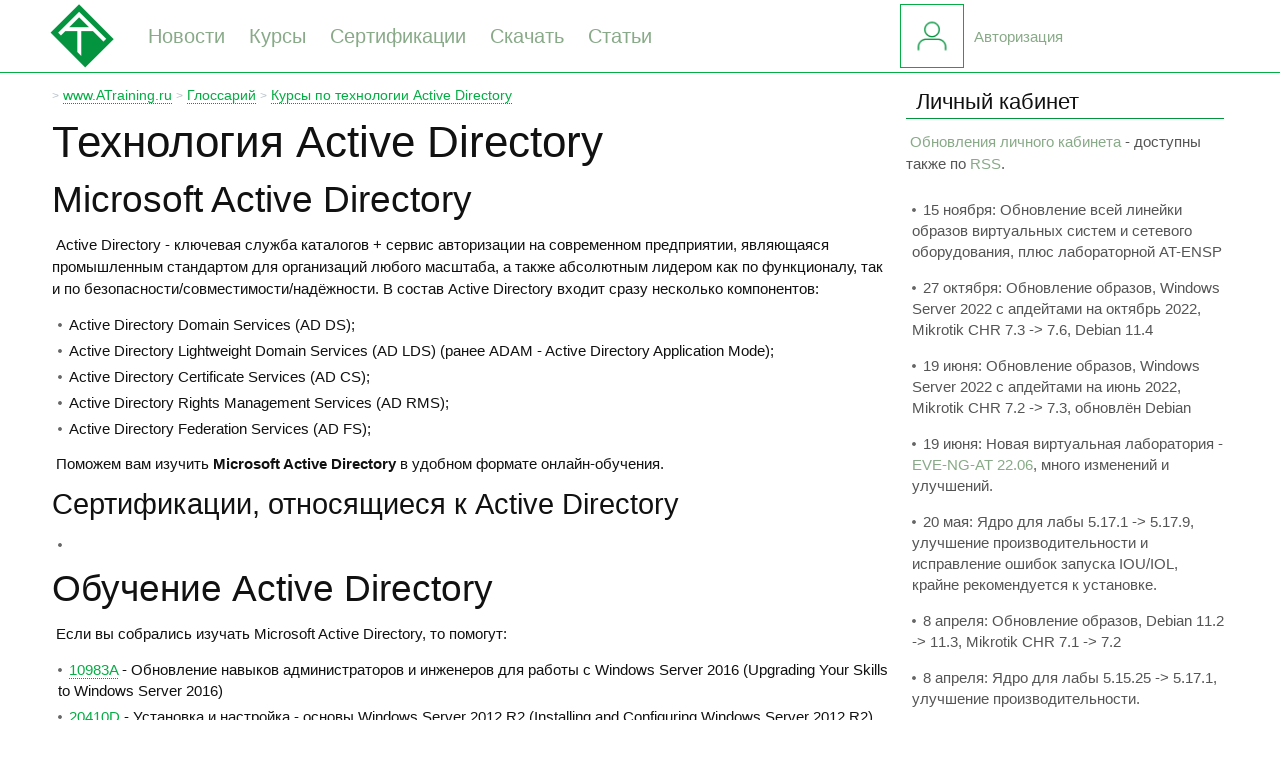

--- FILE ---
content_type: text/html; charset=UTF-8
request_url: https://www.atraining.ru/glossarium/technology-active-directory/
body_size: 7573
content:
<!DOCTYPE HTML><html xml:lang="ru" lang="ru" prefix="og: http://ogp.me/ns# product: http://ogp.me/ns/product#" class="no-js"><head>
<link rel="stylesheet" media="all" href="/css/atraining.css" /><link rel="preconnect" href="//cdnjs.cloudflare.com/"><link rel="dns-prefetch" href="//cdn.atraining.ru/"><link rel="dns-prefetch" href="//top-fwz1.mail.ru/"><link rel="dns-prefetch" href="//counter.rambler.ru/"><link rel="dns-prefetch" href="//kraken.rambler.ru/"><link rel="dns-prefetch" href="//counter.yadro.ru/"><link rel="dns-prefetch" href="//mc.yandex.ru/"><link rel="dns-prefetch" href="//st.top100.ru/"><meta charset="utf-8"><meta http-equiv="X-UA-Compatible" content="IE=EDGE"/><meta name="viewport" content="width=device-width, initial-scale=1"/><title>Технология Active Directory (Active Directory) - информация для обучения, расписание курсов и вебинаров</title><meta property="og:title" content="Технология Active Directory (Active Directory) - информация для обучения, расписание курсов и вебинаров" /><meta property="og:type" content="article" /><meta name="description" property="og:description" content="Курсы про Active Directory (Active Directory) в Advanced Training"/><meta property="og:image:alt" content="Курсы про Active Directory (Active Directory) в Advanced Training" /><meta property="twitter:card" content="summary" /><meta property="og:image" content="https://www.atraining.ru/img/technology/Технология/Active+Directory/technology-active-directory.png" /><meta property="og:image:width" content=800 /><meta property="og:image:height" content=357 /><meta property="og:url" content="https://www.atraining.ru/glossarium/technology-active-directory/" /><link rel="canonical" href="https://www.atraining.ru/glossarium/technology-active-directory/" /><meta property="og:locale" content="ru_RU" /><meta property="og:ttl" content="86400" /><meta property="og:site_name" content="www.ATraining.ru" /><meta name="twitter:site" content="www.ATraining.ru"><meta property="ya:ovs:adult" content="false"/><link rel="apple-touch-icon" sizes="180x180" href="/apple-touch-icon.png"><link rel="icon" type="image/png" sizes="32x32" href="/favicon-32x32.png"><link rel="icon" type="image/png" sizes="16x16" href="/favicon-16x16.png"><link rel="manifest" href="/site.webmanifest"><link rel="mask-icon" href="/safari-pinned-tab.svg" color="#05ad45"><meta name="msapplication-TileColor" content="#05ad45"><meta name="theme-color" content="#05ad45"><script src="https://vk.com/js/api/openapi.js?169" type="text/javascript"></script><script src="https://cdnjs.cloudflare.com/ajax/libs/jquery/3.5.1/jquery.min.js" integrity="sha512-bLT0Qm9VnAYZDflyKcBaQ2gg0hSYNQrJ8RilYldYQ1FxQYoCLtUjuuRuZo+fjqhx/qtq/1itJ0C2ejDxltZVFg==" crossorigin="anonymous"></script></head><body class="wp-singular page-template page-template-tech page-template-tech-php page page-id-12813 wp-theme-Metro"><script src="https://www.atraining.ru/js/body.js"></script><header class="header"><div class="container"><div class="header-left"><div class="header-logo"><a title="Стартовая страница сайта Advanced Training" href="/"><img src="https://www.atraining.ru/img/advanced-training-logo-128x128.png" width="64" height="64" alt="Логотип Advanced Training"></a></div><nav><ul class="header-menu"><li><a title="Новости Advanced Training" href="/blog/">Новости</a></li><li><a title="Курсы по сертификациям" href="/courses-certification/">Курсы</a></li><li><a title="Подготовка к сертификациям и экзаменам" href="/certification-exams/">Сертификации</a></li><li><a title="Архив записей Knowledge Assurance" href="/knowledge-assurance/">Скачать</a></li><li><a title="Полезные технические статьи" href="/kb/">Статьи</a></li></ul></nav></div><div class="header-right"><div class="header-right-avatar"><a title="Личный кабинет студента" href="/student/"><img src="https://www.atraining.ru/img/avatar-anonymous-128x128.png" width="62" height="62" alt="Личный кабинет на сайте Advanced Training"></a></div><ul><li><a href="/student/login/">Авторизация</a></li></ul></div></div></header><div class="header-base"></div><div id="container" role="document"><div id="content" role="main"><div class="breadcr" itemscope itemtype="https://schema.org/BreadcrumbList"> <span class="delim">></span>  <span itemprop="itemListElement" itemscope itemtype="https://schema.org/ListItem"><a href="https://www.atraining.ru/" itemprop="item" title="Главная страница www.ATraining.ru"><span itemprop="name">www.ATraining.ru</span></a><meta itemprop="position" content="1" /></span> <span class="delim">></span>  <span itemprop="itemListElement" itemscope itemtype="https://schema.org/ListItem"><a href="/glossarium/" itemprop="item" title="Глоссарий по технологиям,протоколам и решениям"><span itemprop="name">Глоссарий</span></a><meta itemprop="position" content="2" /></span> <span class="delim">></span>  <span itemprop="itemListElement" itemscope itemtype="https://schema.org/ListItem"><a href="/glossarium/technology-active-directory/" itemprop="item" title="Active Directory"><span itemprop="name">Курсы по технологии Active Directory</span></a><meta itemprop="position" content="3" /></span></div><header><h1>Технология Active Directory</h1><h2>Microsoft Active Directory</h2></header><p>Active Directory - ключевая служба каталогов + сервис авторизации на современном предприятии, являющаяся промышленным стандартом для организаций любого масштаба, а также абсолютным лидером как по функционалу, так и по безопасности/совместимости/надёжности. В состав Active Directory входит сразу несколько компонентов:
<ul>
<li>Active Directory Domain Services (AD DS);</li>
<li>Active Directory Lightweight Domain Services (AD LDS) (ранее ADAM - Active Directory Application Mode);</li>
<li>Active Directory Certificate Services (AD CS);</li>
<li>Active Directory Rights Management Services (AD RMS);</li>
<li>Active Directory Federation Services (AD FS);</li>
</ul>
 <p>Поможем вам изучить <strong>Microsoft Active Directory</strong> в удобном формате онлайн-обучения.<h3>Сертификации, относящиеся к Active Directory</h3><ul><li></li></ul><h2>Обучение Active Directory</h2><p>Если вы собрались изучать Microsoft Active Directory, то помогут:<ul><li><a href="/microsoft-10983/" title="Курс 10983A - Upgrading Your Skills to Windows Server 2016">10983A</a> - Обновление навыков администраторов и инженеров для работы с Windows Server 2016 (Upgrading Your Skills to Windows Server 2016)</li><li><a href="/microsoft-20410/" title="Курс 20410D - Installing and Configuring Windows Server 2012 R2">20410D</a> - Установка и настройка - основы Windows Server 2012 R2 (Installing and Configuring Windows Server 2012 R2)</li><li><a href="/microsoft-20411/" title="Курс 20411D - Administering Windows Server 2012 R2">20411D</a> - Базовое администрирование Windows Server 2012 R2 (Administering Windows Server 2012 R2)</li><li><a href="/microsoft-20412/" title="Курс 20412D - Configuring Advanced Windows Server 2012 Services">20412D</a> - Расширенная настройка сервисов Windows Server 2012 R2 (Configuring Advanced Windows Server 2012 Services)</li><li><a href="/microsoft-20414/" title="Курс 20414C - Implementing an Advanced Server Infrastructure">20414C</a> - Использование enterprise-сервисов в инфраструктуре предприятия на базе Windows Server (Implementing an Advanced Server Infrastructure)</li><li><a href="/microsoft-6425/" title="Курс 6425C - Configuring and Troubleshooting Windows Server 2008 R2 Active Directory Domain Services">6425C</a> - Active Directory в Windows Server 2008 R2 (Configuring and Troubleshooting Windows Server 2008 R2 Active Directory Domain Services)</li><li><a href="/microsoft-6426/" title="Курс 6426C - Configuring and Troubleshooting Identity and Access Solutions with Windows Server 2008 Active Directory">6426C</a> - Защищенный доступ с Windows Server 2008 R2 Active Directory (Configuring and Troubleshooting Identity and Access Solutions with Windows Server 2008 Active Directory)</li><li><a href="/microsoft-10747/" title="Курс 10747D - Administering System Center 2012 Configuration Manager">10747D</a> - Администрирование System Center Configuration Manager 2012 (Administering System Center 2012 Configuration Manager)</li><li><a href="/microsoft-10748/" title="Курс 10748C - Planning and Deploying System Center 2012 Configuration Manager">10748C</a> - Крупные топологии System Center Configuration Manager 2012 (Planning and Deploying System Center 2012 Configuration Manager)</li><li><a href="/microsoft-20342/" title="Курс 20342B - Advanced Solutions of Microsoft Exchange Server 2013">20342B</a> - Развёртывание Microsoft Exchange Server 2013 в крупных инфраструктурах (Advanced Solutions of Microsoft Exchange Server 2013)</li><li><a href="/microsoft-20346/" title="Курс 20346C - Managing Office 365 Identities and Services">20346C</a> - Администрирование облачных сервисов Office 365 (Managing Office 365 Identities and Services)</li><li><a href="/microsoft-20413/" title="Курс 20413C - Designing and Implementing a Server Infrastructure">20413C</a> - Разработка и реализация инфраструктуры предприятия на базе Windows Server (Designing and Implementing a Server Infrastructure)</li><li><a href="/microsoft-20740/" title="Курс 20740B - Installation, Storage, and Compute with Windows Server 2016">20740B</a> - Установка Windows Server 2016 и задачи управления СХД и виртуализацией (Installation, Storage, and Compute with Windows Server 2016)</li><li><a href="/microsoft-20741/" title="Курс 20741C - Networking with Windows Server 2016">20741C</a> - Управление сетевой подсистемой Windows Server 2019 / 2016 (Networking with Windows Server 2016)</li><li><a href="/microsoft-20742/" title="Курс 20742B - Identity with Windows Server 2016">20742B</a> - Сервисы Active Directory и основы Identity Lifecycle Management в Windows Server 2016 (Identity with Windows Server 2016)</li><li><a href="/microsoft-2821/" title="Курс 2821B - Designing and Managing a Windows Public Key Infrastructure">2821B</a> - Развёртывание PKI предприятия, используя Windows Server и Active Directory (Designing and Managing a Windows Public Key Infrastructure)</li><li><a href="/microsoft-40389/" title="Курс 40389A - Windows Server 2016 First Look">40389A</a> - Первое знакомство с Windows Server 2016 (Windows Server 2016 First Look)</li><li><a href="/microsoft-50357/" title="Курс 50357B - Implementing Forefront Threat Management Gateway 2010">50357B</a> - Развертывание Forefront Threat Management Gateway 2010 (TMG 2010) (Implementing Forefront Threat Management Gateway 2010)</li><li><a href="/microsoft-50382/" title="Курс 50382B - Implementing Forefront Identity Manager 2010 R2 SP1">50382B</a> - Развёртывание Forefront Identity Manager 2010 R2 SP1 (Implementing Forefront Identity Manager 2010 R2 SP1)</li><li><a href="/microsoft-6428/" title="Курс 6428A - Configuring and Troubleshooting Windows Server 2008 R2 Terminal Services">6428A</a> - Службы терминалов - Remote Desktop Services в Windows Server 2008 R2 (Configuring and Troubleshooting Windows Server 2008 R2 Terminal Services)</li><li><a href="/advanced-mcse-intensive-adfs/" title="Вебинар AT-ADVMCSE-ADFS 17.06 - ">AT-ADVMCSE-ADFS 17.06</a> - Advanced MCSE: Развертывание Active Directory Federation Services (ADFS)</li><li><a href="/advanced-mcse-active-directory-groups/" title="Вебинар AT-ADVMCSE-ADGROUPS 17.05 - ">AT-ADVMCSE-ADGROUPS 17.05</a> - Advanced MCSE: Active Directory - Группы</li><li><a href="/advanced-mcse-active-directory-ldap/" title="Вебинар AT-ADVMCSE-ADLDAP 17.05 - ">AT-ADVMCSE-ADLDAP 17.05</a> - Advanced MCSE: Active Directory - LDAP</li><li><a href="/advanced-mcse-active-directory-security/" title="Вебинар AT-ADVMCSE-ADSEC1 17.05 - ">AT-ADVMCSE-ADSEC1 17.05</a> - Advanced MCSE: Защита Active Directory</li><li><a href="/advanced-mcse-active-directory-basics/" title="Вебинар AT-ADVMCSE-ADSTART 17.07 - ">AT-ADVMCSE-ADSTART 17.07</a> - Advanced MCSE: Интенсив по развёртыванию Active Directory</li><li><a href="/advanced-mcse-ntlm-kerberos/" title="Вебинар AT-ADVMCSE-AUTH 17.10 - ">AT-ADVMCSE-AUTH 17.10</a> - Advanced MCSE: Настройка и защита NTLM и Kerberos в лесу Active Directory</li><li><a href="/advanced-mcse-cryptotech/" title="Вебинар AT-ADVMCSE-CRYPTO1 17.07 - ">AT-ADVMCSE-CRYPTO1 17.07</a> - Advanced MCSE: Практическое использование криптографии</li><li><a href="/advanced-mcse-fsmo/" title="Вебинар AT-ADVMCSE-FSMO 17.06 - ">AT-ADVMCSE-FSMO 17.06</a> - Advanced MCSE: FSMO-роли в Active Directory</li><li><a href="/advanced-mcse-pki-active-directory/" title="Вебинар AT-ADVMCSE-PKIBASE 17.07 - ">AT-ADVMCSE-PKIBASE 17.07</a> - Advanced MCSE: Эффективная инфраструктура PKI в Active Directory</li><li><a href="/advanced-mcse-active-directory-rms/" title="Вебинар AT-ADVMCSE-RMS 17.07 - ">AT-ADVMCSE-RMS 17.07</a> - Advanced MCSE: Развертывание Active Directory Rights Management Services (AD RMS) на Windows Server 2016</li><li><a href="/advanced-mcse-windows-server-base/" title="Курс AT-ADVMCSE-WINBASE 18.10 - ">AT-ADVMCSE-WINBASE 18.10</a> - Advanced MCSE: Основы Windows Server</li><li><a href="/cisco-ccna-iacs/" title="Курс CCNA-IACS 1.0 - Implementing and Administering Cisco Solutions">CCNA-IACS 1.0</a> - Основы администрирования решений на базе оборудования Cisco Systems (Implementing and Administering Cisco Solutions)</li><li><a href="/cisco-senss/" title="Курс SENSS 1.0 - Implementing Cisco Edge Network Security Solutions">SENSS 1.0</a> - Использование коммутаторов, маршрутизаторов, а также линейки Cisco ASA для организации защиты периметра сети (Implementing Cisco Edge Network Security Solutions)</li><li><a href="/cisco-sitcs/" title="Курс SITCS 1.5 - Implementing Cisco Threat Control Solutions">SITCS 1.5</a> - Использование различных appliance Cisco (Next-Generation Firewall, IPS, WSA, ESA, Cloud Web Security) (Implementing Cisco Threat Control Solutions)</li></ul><h4>Ранее также были полезны:</h4><ul><li><a href="/microsoft-20417/" title="Курс 20417D - Upgrading Your Skills to MCSA Windows Server 2012">20417D</a> - Обновление знаний до MCSA Windows Server 2012 (Upgrading Your Skills to MCSA Windows Server 2012)</li><li><a href="/microsoft-6436/" title="Курс 6436B - Designing Windows Server 2008 Active Directory Infrastructure and Services">6436B</a> - Инфраструктура предприятия на Windows Server 2008 R2 SP1 (Designing Windows Server 2008 Active Directory Infrastructure and Services)</li><li><a href="/microsoft-10135/" title="Курс 10135B - Configuring, Managing and Troubleshooting Microsoft Exchange Server 2010 Service Pack 3">10135B</a> - Развёртывание, управление, и поддержка Exchange Server 2010 SP3 (Configuring, Managing and Troubleshooting Microsoft Exchange Server 2010 Service Pack 3)</li><li><a href="/microsoft-10233/" title="Курс 10233B - Designing and Deploying Messaging Solutions with Microsoft Exchange Server 2010 Service Pack 3">10233B</a> - Развертывание сложных решений на Microsoft Exchange Server 2010 SP3 (Designing and Deploying Messaging Solutions with Microsoft Exchange Server 2010 Service Pack 3)</li><li><a href="/microsoft-20487-10265/" title="Курс 20487B - Developing Windows Azure and Web Services">20487B</a> - Разработка веб-сервисов и работа с Windows Azure (Developing Windows Azure and Web Services)</li><li><a href="/microsoft-6420/" title="Курс 6420B - Fundamentals of Windows Server 2008 R2">6420B</a> - Основы Windows Server 2008 R2 (Fundamentals of Windows Server 2008 R2)</li><li><a href="/microsoft-6424/" title="Курс 6424C - Fundamentals of Windows Server 2008 Active Directory">6424C</a> - Fundamentals of Windows Server 2008 Active Directory</li><li><a href="/cisco-icnd2/" title="Курс ICND2 3.0 - Interconnecting Cisco Network Devices, part 2">ICND2 3.0</a> - Использование сетевого оборудования Cisco, часть 2 (Interconnecting Cisco Network Devices, part 2)</li><li><a href="/cisco-icomm/" title="Курс ICOMM 8.1 - Introducing Cisco Voice and Unified Communications Administration">ICOMM 8.1</a> - Introducing Cisco Voice and Unified Communications Administration</li><li><a href="/cisco-sisas/" title="Курс SISAS 1.0 - Implementing Cisco Secure Access Solutions">SISAS 1.0</a> - Решения Cisco для организации безопасного доступа к инфраструктуре современного предприятия (Implementing Cisco Secure Access Solutions)</li></ul><h3>Другие технологии и протоколы, связанные с Active Directory</h3><p>К Active Directory имеют отношение:<ul><li><a href="/glossarium/courses-cisco-ise-identity-services-engine/" title=" Identity Services Engine">Identity Services Engine</a></li><li><a href="/glossarium/technology-dns/" title="Технология Domain Name System">Технология DNS</a></li><li><a href="/glossarium/courses-exchange-server-2010/" title=" Exchange Server 2010">Exchange Server 2010</a></li><li><a href="/glossarium/courses-microsoft-identity-manager-2016/" title=" Identity Manager 2016">Identity Manager 2016</a></li><li><a href="/glossarium/radius-protocol-remote-authentication-dial-in-user-service/" title="Протокол Remote Authentication Dial-In User Service">Протокол RADIUS</a></li></ul><div class="socbuttons"><script src="https://www.atraining.ru/js/vklikebutton.js" type="text/javascript"></script></div></div><aside id="sidebar"><div class="sbw"><div class="sbwheader spoilerheader"><span>Личный кабинет</span></div><div class="sbwbody spoilerbody"><p><a href="/student/news/">Обновления личного кабинета</a> - доступны также по <a href="//www.atraining.ru/feeds/studentnews" title="RSS Feed - например для Outlook/Thunderbird">RSS</a>.<ul><li>15 ноября: Обновление всей линейки образов виртуальных систем и сетевого оборудования, плюс лабораторной AT-ENSP</li><li>27 октября: Обновление образов, Windows Server 2022 с апдейтами на октябрь 2022, Mikrotik CHR 7.3 -> 7.6, Debian 11.4</li><li>19 июня: Обновление образов, Windows Server 2022 с апдейтами на июнь 2022, Mikrotik CHR 7.2 -> 7.3, обновлён Debian</li><li>19 июня: Новая виртуальная лаборатория - <a href="https://www.atraining.ru/home-lab-eve-ng-at-2206/">EVE-NG-AT 22.06</a>, много изменений и улучшений.</li><li>20 мая: Ядро для лабы 5.17.1 -> 5.17.9, улучшение производительности и исправление ошибок запуска IOU/IOL, крайне рекомендуется к установке.</li><li>8 апреля: Обновление образов, Debian 11.2 -> 11.3, Mikrotik CHR 7.1 -> 7.2</li><li>8 апреля: Ядро для лабы 5.15.25 -> 5.17.1, улучшение производительности.</li><li>25 февраля: В связи со многими событиями сообщаем, что не будем менять курс доллара до 4 марта, т.е. неделю. Если планировали что-то оплатить - самое время.</li><li>24 февраля: Ядро для лабы 5.15.20 -> 5.15.25, опять же мелкий bugfix для повышения надёжности работы.</li><li>22 февраля: Скидки в честь праздника 23 февраля - в <a href="https://www.atraining.ru/23-feb-2022-discounts">новости на сайте</a>.</li></ul></div></div><div class="sbw"><div class="sbwheader spoilerheader"><span>Видеозаписи</span></div><div class="sbwbody spoilerbody"><p>Новое в архиве <a href="/knowledge-assurance/">Knowledge Assurance</a>.<ul><li><a href="/network-lab-eve-ng-iou-emulator/" title="Домашняя сетевая лаборатория - создание и настройка - Обновлённый вебинар по созданию и настройке домашней лабы"><span class="semibold">AT-NETLAB 20.12</span></a> - Обновлённый вебинар по созданию и настройке домашней лабы</li><li><a href="/cisco-iins/" title="Implementing Cisco Network Security">Cisco <span class="semibold">IINS 3.0</span></a> - Шестое занятие CCNA:Security 2020</li><li><a href="/network-lab-eve-ng-iou-emulator/" title="Домашняя сетевая лаборатория - создание и настройка - Вебинар по созданию и настройке домашней лабы"><span class="semibold">AT-NETLAB 20.04</span></a> - Вебинар по созданию и настройке домашней лабы</li><li><a href="/cisco-iins/" title="Implementing Cisco Network Security">Cisco <span class="semibold">IINS 3.0</span></a> - Пятое занятие CCNA:Security 2020</li><li><a href="/cisco-iins/" title="Implementing Cisco Network Security">Cisco <span class="semibold">IINS 3.0</span></a> - Четвёртое занятие CCNA:Security 2020 (много RADIUS и траблшутинга, но всё закончилось хорошо)</li><li><a href="/cisco-icnd2/" title="Interconnecting Cisco Network Devices, part 2">Cisco <span class="semibold">ICND2 3.0</span></a> - CCNA 3.0 (последнее прочтение) занятие 16</li><li><a href="/cisco-icnd2/" title="Interconnecting Cisco Network Devices, part 2">Cisco <span class="semibold">ICND2 3.0</span></a> - CCNA 3.0 (последнее прочтение) занятие 15</li><li><a href="/cisco-icnd2/" title="Interconnecting Cisco Network Devices, part 2">Cisco <span class="semibold">ICND2 3.0</span></a> - CCNA 3.0 (последнее прочтение) занятие 14</li><li><a href="/cisco-icnd2/" title="Interconnecting Cisco Network Devices, part 2">Cisco <span class="semibold">ICND2 3.0</span></a> - CCNA 3.0 (последнее прочтение) занятие 13</li><li><a href="/cisco-icnd2/" title="Interconnecting Cisco Network Devices, part 2">Cisco <span class="semibold">ICND2 3.0</span></a> - CCNA 3.0 (последнее прочтение) занятие 12</li></ul></div></div><div class="sbw"><div class="sbwheader spoilerheader"><span>Мы ВКонтакте</span></div><div class="sbwbody spoilerbody"><div id="vk_groups"></div><script src="https://www.atraining.ru/js/vkgroupsidebar.js" type="text/javascript"></script></div></div><div class="sbw"><div class="sbwheader spoilerheader"><span>Статьи</span></div><div class="sbwbody spoilerbody"><p>Последние опубликованные технические статьи с нашей <a href="/kb/">Knowledge Base</a><ul><li><a href="https://www.atraining.ru/telegram-mtproto-2-0-security-questions/" title="Telegram, MTProto 2.0, и все-все-все">Вопросы безопасности Telegram</a></li><li><a href="https://www.atraining.ru/report-uri-settings/" title="Делаем локальный обработчик уведомлений report-uri">Современный feedback от web-систем: настраиваем report-uri</a></li><li><a href="https://www.atraining.ru/ocsp-settings-tuning-stapling/" title="OCSP и связанные с ним технологии - OCSP Stapling и OCSP Must-Staple">Настройка и оптимизация OCSP</a></li><li><a href="https://www.atraining.ru/how-to-generate-random-number-and-have-her-beg-for-more/" title="Случайности неслучайны - иногда настолько, что это надо учитывать в администрировании">Случайные числа, RNG и безопасность</a></li><li><a href="https://www.atraining.ru/active-directory-expiring-links/" title="Active Directory Expiring Links - настройка и использование">Active Directory Expiring Links</a></li><li><a href="https://www.atraining.ru/wpa3-802-11-2018/" title="Новый протокол защиты беспроводных сетей - WPA3">WPA3 &#8211; новый уровень безопасности WiFi 802.11</a></li><li><a href="https://www.atraining.ru/crypto-standards-it-engineer/" title="Криптографические стандарты, которые нужно знать каждому IT-инженеру - FIPS, Suite B, CNSA">Криптографические стандарты для IT-инженера</a></li><li><a href="https://www.atraining.ru/the-robot-attack-rsa-tls-ssl-measures/" title="Атака Return Of Bleichenbacher's Oracle Threat и меры противодействия.">The ROBOT Attack &#8211; как работает и меры противодействия</a></li><li><a href="https://www.atraining.ru/ssh-armoring/" title="Защищаем администрирование и передачу данных через SSH на различных платформах">Настраиваем и защищаем SSH</a></li><li><a href="https://www.atraining.ru/mimikatz-lsa-protection/" title="Разбираем очередное всёпропальческое-админское на тему утилиты mimikatz">Mimikatz предлагает сдаться</a></li></ul></div></div><div class="sbw"><div class="sbwheader spoilerheader"><span>ATcmd</span></div><div class="sbwbody spoilerbody"><p>ATcmd - это утилита, которая использовалась на курсах по <a href="/courses-microsoft/">Windows Server</a> для тюнинга различных тонких настроек системы.<p>Текущая версия утилиты - <strong>2.1 build 313</strong><p><a href="/soft/" class="semibold">Скачать ATcmd</a></div></div></aside></div><div class="footer-base"></div><footer class="footer"><div class="container"><div class="footer-left"><ul><li><a href="/about/" target="_blank" title="Про Advanced Training">Кратко о нас</a></li><li><a href="/contacts/" target="_blank" title="Контакты учебного центра Advanced Training">Контакты</a></li></ul></div><div class="footer-right1"><ul><li><a href="/technology/" target="_blank" title="Сервера Advanced Training, работа почтовой системы и другая техническая информация">Техническая информация</a></li><li><a href="//karmanov.org/" target="_blank" title="Блог Руслана Карманова">Блог Руслана Карманова</a></li></ul></div><div class="footer-right2"></div></div><div class="container"><div class="footer-bottom-left" itemscope itemtype="https://schema.org/EducationalOrganization">&copy; 2009-2026 <span itemprop="name" class="fn org">Учебный центр Advanced Training</span></div><div class="footer-bottom-right"><a href="//www.atraining.ru/feeds/studentnews" rel="noopener" target="_blank"><img class="rssicon" src="https://www.atraining.ru/img/RSS-64x64-bw.png" title="RSS учебного центра Advanced Training" height="32" width="32" alt="RSS учебного центра Advanced Training" /></a><a href="//vk.com/atraining" rel="noopener" target="_blank" title="Официальная страница учебного центра Advanced Training во ВКонтакте"><img class="vkicon" src="https://www.atraining.ru/img/VK-64x64-bw.png" width=32 height=32 alt="Официальная страница учебного центра Advanced Training во ВКонтакте" /></a><a href="//t.me/atrainingru" rel="noopener" target="_blank" title="Официальный Telegram учебного центра Advanced Training"><img class="tgicon" src="https://www.atraining.ru/img/Telegram-64x64-bw.png" width=32 height=32 alt="Официальный Telegram учебного центра Advanced Training" /></a></div></div></footer><div class="hide"><img src="https://www.atraining.ru/img/RSS-64x64.png" width=64 height=64 alt="RSS" title="RSS"><img src="https://www.atraining.ru/img/VK-64x64.png" width=64 height=64 alt="VKontakte" title="VKontakte"><img src="https://www.atraining.ru/img/Telegram-64x64.png" width=64 height=64 alt="Telegram" title="Telegram"></div><script src="/js/footer.js" crossorigin="anonymous"></script></body></html>